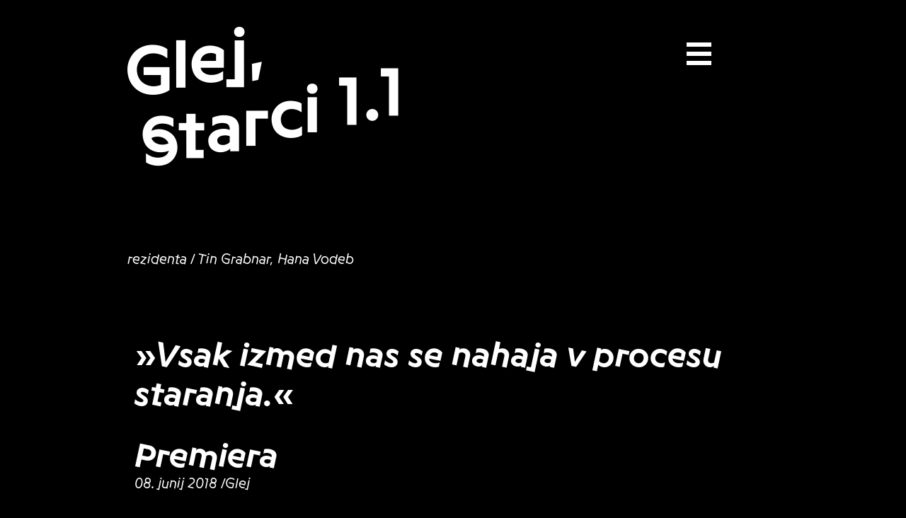

--- FILE ---
content_type: text/html; charset=utf-8
request_url: https://www.glej.si/starci?utm_medium=email&utm_source=newsletter_97&utm_campaign=brez-zadeve
body_size: 12240
content:

<!DOCTYPE html>

<html lang="sl" xmlns:og="http://ogp.me/ns#" >
<head>
    <meta charset="utf-8">
    <meta content="IE=edge" http-equiv="X-UA-Compatible">
    <meta content="width=device-width,initial-scale=1" name="viewport">
    <meta content="rezidenta / Tin Grabnar, Hana Vodeb" name="description">
    <meta content="" name="keywords">
    <meta property="og:url" content="https://www.glej.si/starci?utm_medium=email&amp;utm_source=newsletter_97&amp;utm_campaign=brez-zadeve" />
    <meta property="og:type" content="article" />
    <meta property="og:title" content="Starci 1.1" />
    <meta property="og:description" content="rezidenta / Tin Grabnar, Hana Vodeb" />
    <meta name="twitter:title" content="Starci 1.1">
    <meta name="twitter:description" content="rezidenta / Tin Grabnar, Hana Vodeb">
    <meta name="twitter:card" content="summary">
    <meta name="twitter:url" content="https://www.glej.si/starci?utm_medium=email&amp;utm_source=newsletter_97&amp;utm_campaign=brez-zadeve">
    <meta name="twitter:site" content="@gledalisceglej">
    <meta name="twitter:creator" content="@gledalisceglej">
        <meta property="og:image" />
        <meta property="og:image:width" />
        <meta property="og:image:height" />
        <meta name="twitter:image">
        <meta name="twitter:image:width" />
        <meta name="twitter:image:height" />        
    <title>Glej, Gledališče - Starci 1.1</title>
	<style type="text/css">
	.email-signup .has-error .help-block { display: block; background-color: #6B0505; color: white; margin-top: 0; padding: 5px; -moz-animation: all 1s ease; -o-animation: all 1s ease; -webkit-animation: all 1s ease; animation: all 1s ease; }
	.email-signup .has-error .form-control { border-color: #6B0505; }
	.predstava-comment { margin: 0 0 24px; }
	.predstava-comment p { display: inline; }
	.menu-title a, .menu-title:hover a, .menu-title:active a  { text-decoration:none; }
	body figure a.thumbnail { margin-bottom: 0;}
	body figure figcaption { margin-top: 0; }
	img[src$=".svg"] {
		height: 100%; 
	}
	</style>
     
    <link href="/Contents/css/bootstrap.min.css" rel="stylesheet">
    <link href="/Contents/css/fresco.css" rel="stylesheet">
	<style type="text/css">
	.predstava-comment { margin: 0 0 24px; }
	.predstava-comment p { display:inline; }
	</style>
    <script>(function(w,d,s,l,i){w[l]=w[l]||[];w[l].push({'gtm.start':new Date().getTime(),event:'gtm.js'});var f=d.getElementsByTagName(s)[0],j=d.createElement(s),dl=l!='dataLayer'?'&l='+l:'';j.async=true;j.src='https://www.googletagmanager.com/gtm.js?id='+i+dl;f.parentNode.insertBefore(j,f);})(window,document,'script','dataLayer','GTM-54MDLL');</script>
    <!--[if lt IE 9]><script src="/Contents/js/html5shiv.min.js"></script><script src="/Contents/js/respond.min.js></script><![endif]-->
    <link href="/Contents/ico/apple-touch-icon.png" rel="apple-touch-icon">
    <link href="/Contents/ico/favicon.ico" rel="icon">
    
</head>
<body>
    <noscript><iframe src="https://www.googletagmanager.com/ns.html?id=GTM-54MDLL" height="0" width="0" style="display:none;visibility:hidden"></iframe></noscript>
    
<div class="sidebar" off-canvas="sidebar right push" data-element="MainMenu">
    <div class="side-panel blue">
        <a href="javascript:void(0)" class="nav-close toggle-sidebar"><img src="/Contents/img/nav-close.svg" alt="Zapri" title="Zapri" class="nav-img"></a>
            <ul>
                <li>
                    <a href="/" title="Domov">Domov</a>
                </li>
            </ul>
        <ul data-parentid="0" class="menu-active" data-element="menu-list">
                <li title="Koledar">
                    <a href="/koledar/" >
                        Koledar
                    </a>
                </li>
                <li class="current" title="Predstave">
                    <a href="/predstave/" data-action="open-child" data-key="1055">
                        Predstave
                            <img src="/Contents/img/nav-arrow.svg" alt="Predstave" title="Predstave">
                    </a>
                </li>
                <li title="Programi">
                    <a href="/programi/" data-action="open-child" data-key="1056">
                        Programi
                            <img src="/Contents/img/nav-arrow.svg" alt="Programi" title="Programi">
                    </a>
                </li>
                <li title="O Gleju">
                    <a href="/o-gleju/" data-action="open-child" data-key="1057">
                        O Gleju
                            <img src="/Contents/img/nav-arrow.svg" alt="O Gleju" title="O Gleju">
                    </a>
                </li>
                <li title="Glej, list">
                    <a href="/glej-list/" >
                        Glej, list
                    </a>
                </li>
                <li title="English">
                    <a href="/en/seniors" >
                        English
                    </a>
                </li>
        </ul>

                <ul data-parentid="1055" data-element="menu-list">
                    <li class="menu-title"><a>Predstave:</a></li>
                        <li title="Glejeve">
                            <a href="/predstave/glej">Glejeve</a>
                        </li>
                        <li title="Gostujoče">
                            <a href="/predstave/gostujoce">Gostujoče</a>
                        </li>
                        <li title="Rezident">
                            <a href="/predstave/rezident">Rezident</a>
                        </li>
                        <li title="Miniaturke">
                            <a href="/predstave/miniaturke">Miniaturke</a>
                        </li>
                        <li title="Generacija generaciji">
                            <a href="/predstave/g2g">Generacija generaciji</a>
                        </li>
                        <li title="ŠtudenTeater">
                            <a href="/predstave/studenteater">ŠtudenTeater</a>
                        </li>
                        <li title="Znanja">
                            <a href="/predstave/znanja">Znanja</a>
                        </li>
                    <li><a href="javascript:void(0)" title="O Gleju" class="back" data-element="back-button" data-parentid="0">Nazaj <img src="/Contents/img/nav-arrow-bck.svg" alt="Nazaj" title="Nazaj"></a></li>
                </ul>
                <ul data-parentid="1056" data-element="menu-list">
                    <li class="menu-title"><a>Programi:</a></li>
                        <li title="TRIGGER">
                            <a href="/programi/trigger/">TRIGGER</a>
                        </li>
                        <li title="Soteska">
                            <a href="/programi/soteska/">Soteska</a>
                        </li>
                        <li title="Generacija generaciji">
                            <a href="/programi/g2g/">Generacija generaciji</a>
                        </li>
                        <li title="ŠtudenTeater">
                            <a href="/programi/studenteater/">ŠtudenTeater</a>
                        </li>
                        <li title="Tovariški abonma">
                            <a href="/programi/tovariški-abonma/">Tovariški abonma</a>
                        </li>
                        <li title="GLEN">
                            <a href="/programi/glen/">GLEN</a>
                        </li>
                        <li title="Boundary Crossing">
                            <a href="/programi/boundary-crossing/">Boundary Crossing</a>
                        </li>
                        <li title="Futurizmi">
                            <a href="/programi/futurizmi/">Futurizmi</a>
                        </li>
                        <li title="Neskončna sedanjost, festival performansa">
                            <a href="/programi/neskončna-sedanjost-festival-performansa/">Neskončna sedanjost, festival performansa</a>
                        </li>
                        <li title="SHOW OFF">
                            <a href="/programi/show-off/">SHOW OFF</a>
                        </li>
                        <li title="Skupnost in odpornost">
                            <a href="/programi/skupnost-in-odpornost/">Skupnost in odpornost</a>
                        </li>
                        <li title="Crossing Border +">
                            <a href="/programi/crossing-border-plus/">Crossing Border +</a>
                        </li>
                        <li title="Kreativni laboratorij / gradnja novega">
                            <a href="/programi/kreativni-laboratorij-gradnja-novega/">Kreativni laboratorij / gradnja novega</a>
                        </li>
                        <li title="Pretekli programi in projekti">
                            <a href="/programi/pretekli-programi-in-projekti/">Pretekli programi in projekti</a>
                        </li>
                        <li title="50 let">
                            <a href="/programi/50-let/">50 let</a>
                        </li>
                        <li title="RESISTANCE! - Youth Festival of Modern European History">
                            <a href="/programi/resistance-youth-festival-of-modern-european-history/">RESISTANCE! - Youth Festival of Modern European History</a>
                        </li>
                        <li title="Future = NOW! A Youth Manifesto">
                            <a href="/programi/future-now-a-youth-manifesto/">Future = NOW! A Youth Manifesto</a>
                        </li>
                        <li title="Rezident">
                            <a href="/programi/rezident/">Rezident</a>
                        </li>
                        <li title="Miniaturke">
                            <a href="/programi/miniaturke/">Miniaturke</a>
                        </li>
                        <li title="PARL">
                            <a href="/programi/parl/">PARL</a>
                        </li>
                        <li title="Odri brez meja">
                            <a href="/programi/odri-brez-meja/">Odri brez meja</a>
                        </li>
                        <li title="#odprtioder">
                            <a href="/programi/odprtioder/">#odprtioder</a>
                        </li>
                        <li title="Crushing Borders">
                            <a href="/programi/crushing-borders/">Crushing Borders</a>
                        </li>
                        <li title="Future Telling">
                            <a href="/programi/future-telling/">Future Telling</a>
                        </li>
                        <li title="Anketa o vplivu COVID-19">
                            <a href="/programi/anketa-o-vplivu-covid-19/">Anketa o vplivu COVID-19</a>
                        </li>
                    <li><a href="javascript:void(0)" title="O Gleju" class="back" data-element="back-button" data-parentid="0">Nazaj <img src="/Contents/img/nav-arrow-bck.svg" alt="Nazaj" title="Nazaj"></a></li>
                </ul>
                <ul data-parentid="1057" data-element="menu-list">
                    <li class="menu-title"><a>O Gleju:</a></li>
                        <li title="Kdo?">
                            <a href="/o-gleju/kdo/">Kdo?</a>
                        </li>
                        <li title="Kako do nas?">
                            <a href="/o-gleju/kako-do-nas/">Kako do nas?</a>
                        </li>
                        <li title="Vstopnice">
                            <a href="/o-gleju/vstopnice/">Vstopnice</a>
                        </li>
                        <li title="Sodeluj!">
                            <a href="/o-gleju/sodeluj/">Sodeluj!</a>
                        </li>
                        <li title="Dvorana">
                            <a href="/o-gleju/dvorana/">Dvorana</a>
                        </li>
                        <li title="Podpirajo nas">
                            <a href="/o-gleju/podpirajo-nas/">Podpirajo nas</a>
                        </li>
                        <li title="Nova žarišča">
                            <a href="/o-gleju/nova-žarišča/">Nova žarišča</a>
                        </li>
                    <li><a href="javascript:void(0)" title="O Gleju" class="back" data-element="back-button" data-parentid="0">Nazaj <img src="/Contents/img/nav-arrow-bck.svg" alt="Nazaj" title="Nazaj"></a></li>
                </ul>

    </div>
</div>


    <div canvas="container">
        <main>
            <div class="container">
            <div class="row">
                <div class="col-sm-8">
                    <h1>
                        <a href="/" title="Glej, Gledališče">
                            Glej,<br>
                            Starci 1.1
                        </a>
                    </h1>
                </div>
                <div class="col-sm-offset-1 col-sm-3 navigation">
                    <a href="javascript:void(0)" class="nav-link toggle-sidebar"><img src="/Contents/img/nav-open.svg" alt="Navigacija" title="Navigacija" class="nav-img open"></a>
                </div>
            </div>
        </div>
            


    <div class="umb-grid">
                <div class="grid-section">
    <div >
        <div class='container'>
        <div class="row clearfix">
            <div class="col-md-12 column">
                <div >
                                


    <p>
        rezidenta / Tin Grabnar, Hana Vodeb
    </p>




    <div class="umb-grid">
                <div class="grid-section">
    <div >
        <div class='container'>
        <div class="row clearfix">
            <div class="col-md-12 column">
                <div >
                                
<h2 class="Body">»Vsak izmed nas se nahaja v procesu staranja.«</h2>


                                
    <div class="list">
        <div class="row">
            <div class="col-sm-8">
                    <h2>Premiera</h2>
    <div class="predstava-comment">
08. junij 2018 /Glej

        <br />

    </div>


            </div>
            <div class="col-sm-4">
            </div>
        </div>
    </div>



                                

    <h2>Galerija</h2>
        <figure >
            <a href="/media/1943/sstarci1.jpg?anchor=center&amp;mode=crop&amp;width=1024&amp;rnd=131727112220000000" class="thumbnail fresco" data-fresco-group-options="thumbnails: 'horizontal', ui: 'outside'" data-fresco-caption="&copy; Hana Vodeb &lt;a href=&quot;/media/1943/sstarci1.jpg&quot;download=&quot;download&quot; target=&qout;_blank&qout;&gt;Prenesi izvirnik&lt;/a&gt;" data-fresco-group="418dfffa53c348d0b98e49aa1840ff80">
                <img src="/media/1943/sstarci1.jpg?anchor=center&amp;mode=crop&amp;width=1024&amp;rnd=131727112220000000" alt="Sstarci1.jpg" title="Sstarci1.jpg" class="img-responsive">

            </a>

                <figcaption>
                    <small>&copy; Hana Vodeb</small>
                </figcaption>
        </figure>
        <figure  style="display:none">
            <a href="/media/1945/starci_vaje_56barbara_pocek.jpg?anchor=center&amp;mode=crop&amp;width=1024&amp;rnd=131727111740000000" class="thumbnail fresco" data-fresco-group-options="thumbnails: 'horizontal', ui: 'outside'" data-fresco-caption="&copy; Barbara Poček &lt;a href=&quot;/media/1945/starci_vaje_56barbara_pocek.jpg&quot;download=&quot;download&quot; target=&qout;_blank&qout;&gt;Prenesi izvirnik&lt;/a&gt;" data-fresco-group="418dfffa53c348d0b98e49aa1840ff80">
                <img src="/media/1945/starci_vaje_56barbara_pocek.jpg?anchor=center&amp;mode=crop&amp;width=1024&amp;rnd=131727111740000000" alt="Starci_Vaje_5.6.Barbara_Pocek.jpg" title="Starci_Vaje_5.6.Barbara_Pocek.jpg" class="img-responsive">

            </a>

                <figcaption>
                    <small>&copy; Barbara Poček</small>
                </figcaption>
        </figure>
        <figure  style="display:none">
            <a href="/media/1946/starci_vaje_56barbara_pocek-2.jpg?anchor=center&amp;mode=crop&amp;width=1024&amp;rnd=131727111740000000" class="thumbnail fresco" data-fresco-group-options="thumbnails: 'horizontal', ui: 'outside'" data-fresco-caption="&copy; Barbara Poček &lt;a href=&quot;/media/1946/starci_vaje_56barbara_pocek-2.jpg&quot;download=&quot;download&quot; target=&qout;_blank&qout;&gt;Prenesi izvirnik&lt;/a&gt;" data-fresco-group="418dfffa53c348d0b98e49aa1840ff80">
                <img src="/media/1946/starci_vaje_56barbara_pocek-2.jpg?anchor=center&amp;mode=crop&amp;width=1024&amp;rnd=131727111740000000" alt="Starci_Vaje_5.6.Barbara_Pocek-2.jpg" title="Starci_Vaje_5.6.Barbara_Pocek-2.jpg" class="img-responsive">

            </a>

                <figcaption>
                    <small>&copy; Barbara Poček</small>
                </figcaption>
        </figure>
        <figure  style="display:none">
            <a href="/media/1947/starci_vaje_56barbara_pocek-3.jpg?anchor=center&amp;mode=crop&amp;width=1024&amp;rnd=131727111740000000" class="thumbnail fresco" data-fresco-group-options="thumbnails: 'horizontal', ui: 'outside'" data-fresco-caption="&copy; Barbara Poček &lt;a href=&quot;/media/1947/starci_vaje_56barbara_pocek-3.jpg&quot;download=&quot;download&quot; target=&qout;_blank&qout;&gt;Prenesi izvirnik&lt;/a&gt;" data-fresco-group="418dfffa53c348d0b98e49aa1840ff80">
                <img src="/media/1947/starci_vaje_56barbara_pocek-3.jpg?anchor=center&amp;mode=crop&amp;width=1024&amp;rnd=131727111740000000" alt="Starci_Vaje_5.6.Barbara_Pocek-3.jpg" title="Starci_Vaje_5.6.Barbara_Pocek-3.jpg" class="img-responsive">

            </a>

                <figcaption>
                    <small>&copy; Barbara Poček</small>
                </figcaption>
        </figure>
        <figure  style="display:none">
            <a href="/media/1948/starci_vaje_56barbara_pocek-4.jpg?anchor=center&amp;mode=crop&amp;width=1024&amp;rnd=131727111750000000" class="thumbnail fresco" data-fresco-group-options="thumbnails: 'horizontal', ui: 'outside'" data-fresco-caption="&copy; Barbara Poček &lt;a href=&quot;/media/1948/starci_vaje_56barbara_pocek-4.jpg&quot;download=&quot;download&quot; target=&qout;_blank&qout;&gt;Prenesi izvirnik&lt;/a&gt;" data-fresco-group="418dfffa53c348d0b98e49aa1840ff80">
                <img src="/media/1948/starci_vaje_56barbara_pocek-4.jpg?anchor=center&amp;mode=crop&amp;width=1024&amp;rnd=131727111750000000" alt="Starci_Vaje_5.6.Barbara_Pocek-4.jpg" title="Starci_Vaje_5.6.Barbara_Pocek-4.jpg" class="img-responsive">

            </a>

                <figcaption>
                    <small>&copy; Barbara Poček</small>
                </figcaption>
        </figure>
        <figure  style="display:none">
            <a href="/media/1949/starci_vaje_56barbara_pocek-5.jpg?anchor=center&amp;mode=crop&amp;width=1024&amp;rnd=131727111750000000" class="thumbnail fresco" data-fresco-group-options="thumbnails: 'horizontal', ui: 'outside'" data-fresco-caption="&copy; Barbara Poček &lt;a href=&quot;/media/1949/starci_vaje_56barbara_pocek-5.jpg&quot;download=&quot;download&quot; target=&qout;_blank&qout;&gt;Prenesi izvirnik&lt;/a&gt;" data-fresco-group="418dfffa53c348d0b98e49aa1840ff80">
                <img src="/media/1949/starci_vaje_56barbara_pocek-5.jpg?anchor=center&amp;mode=crop&amp;width=1024&amp;rnd=131727111750000000" alt="Starci_Vaje_5.6.Barbara_Pocek-5.jpg" title="Starci_Vaje_5.6.Barbara_Pocek-5.jpg" class="img-responsive">

            </a>

                <figcaption>
                    <small>&copy; Barbara Poček</small>
                </figcaption>
        </figure>
        <figure  style="display:none">
            <a href="/media/1950/starci_vaje_56barbara_pocek-6.jpg?anchor=center&amp;mode=crop&amp;width=1024&amp;rnd=131727111750000000" class="thumbnail fresco" data-fresco-group-options="thumbnails: 'horizontal', ui: 'outside'" data-fresco-caption="&copy; Barbara Poček &lt;a href=&quot;/media/1950/starci_vaje_56barbara_pocek-6.jpg&quot;download=&quot;download&quot; target=&qout;_blank&qout;&gt;Prenesi izvirnik&lt;/a&gt;" data-fresco-group="418dfffa53c348d0b98e49aa1840ff80">
                <img src="/media/1950/starci_vaje_56barbara_pocek-6.jpg?anchor=center&amp;mode=crop&amp;width=1024&amp;rnd=131727111750000000" alt="Starci_Vaje_5.6.Barbara_Pocek-6.jpg" title="Starci_Vaje_5.6.Barbara_Pocek-6.jpg" class="img-responsive">

            </a>

                <figcaption>
                    <small>&copy; Barbara Poček</small>
                </figcaption>
        </figure>
        <figure  style="display:none">
            <a href="/media/1951/starci_vaje_56barbara_pocek-7.jpg?anchor=center&amp;mode=crop&amp;width=1024&amp;rnd=131727111750000000" class="thumbnail fresco" data-fresco-group-options="thumbnails: 'horizontal', ui: 'outside'" data-fresco-caption="&copy; Barbara Poček &lt;a href=&quot;/media/1951/starci_vaje_56barbara_pocek-7.jpg&quot;download=&quot;download&quot; target=&qout;_blank&qout;&gt;Prenesi izvirnik&lt;/a&gt;" data-fresco-group="418dfffa53c348d0b98e49aa1840ff80">
                <img src="/media/1951/starci_vaje_56barbara_pocek-7.jpg?anchor=center&amp;mode=crop&amp;width=1024&amp;rnd=131727111750000000" alt="Starci_Vaje_5.6.Barbara_Pocek-7.jpg" title="Starci_Vaje_5.6.Barbara_Pocek-7.jpg" class="img-responsive">

            </a>

                <figcaption>
                    <small>&copy; Barbara Poček</small>
                </figcaption>
        </figure>
        <figure  style="display:none">
            <a href="/media/1952/starci_vaje_56barbara_pocek-8.jpg?anchor=center&amp;mode=crop&amp;width=1024&amp;rnd=131727111760000000" class="thumbnail fresco" data-fresco-group-options="thumbnails: 'horizontal', ui: 'outside'" data-fresco-caption="&copy; Barbara Poček &lt;a href=&quot;/media/1952/starci_vaje_56barbara_pocek-8.jpg&quot;download=&quot;download&quot; target=&qout;_blank&qout;&gt;Prenesi izvirnik&lt;/a&gt;" data-fresco-group="418dfffa53c348d0b98e49aa1840ff80">
                <img src="/media/1952/starci_vaje_56barbara_pocek-8.jpg?anchor=center&amp;mode=crop&amp;width=1024&amp;rnd=131727111760000000" alt="Starci_Vaje_5.6.Barbara_Pocek-8.jpg" title="Starci_Vaje_5.6.Barbara_Pocek-8.jpg" class="img-responsive">

            </a>

                <figcaption>
                    <small>&copy; Barbara Poček</small>
                </figcaption>
        </figure>
        <figure  style="display:none">
            <a href="/media/1953/starci_vaje_56barbara_pocek-9.jpg?anchor=center&amp;mode=crop&amp;width=1024&amp;rnd=131727111970000000" class="thumbnail fresco" data-fresco-group-options="thumbnails: 'horizontal', ui: 'outside'" data-fresco-caption="&copy; Barbara Poček &lt;a href=&quot;/media/1953/starci_vaje_56barbara_pocek-9.jpg&quot;download=&quot;download&quot; target=&qout;_blank&qout;&gt;Prenesi izvirnik&lt;/a&gt;" data-fresco-group="418dfffa53c348d0b98e49aa1840ff80">
                <img src="/media/1953/starci_vaje_56barbara_pocek-9.jpg?anchor=center&amp;mode=crop&amp;width=1024&amp;rnd=131727111970000000" alt="Starci_Vaje_5.6.Barbara_Pocek-9.jpg" title="Starci_Vaje_5.6.Barbara_Pocek-9.jpg" class="img-responsive">

            </a>

                <figcaption>
                    <small>&copy; Barbara Poček</small>
                </figcaption>
        </figure>
        <figure  style="display:none">
            <a href="/media/1954/starci_vaje_56barbara_pocek-10.jpg?anchor=center&amp;mode=crop&amp;width=1024&amp;rnd=131727111760000000" class="thumbnail fresco" data-fresco-group-options="thumbnails: 'horizontal', ui: 'outside'" data-fresco-caption="&copy; Barbara Poček &lt;a href=&quot;/media/1954/starci_vaje_56barbara_pocek-10.jpg&quot;download=&quot;download&quot; target=&qout;_blank&qout;&gt;Prenesi izvirnik&lt;/a&gt;" data-fresco-group="418dfffa53c348d0b98e49aa1840ff80">
                <img src="/media/1954/starci_vaje_56barbara_pocek-10.jpg?anchor=center&amp;mode=crop&amp;width=1024&amp;rnd=131727111760000000" alt="Starci_Vaje_5.6.Barbara_Pocek-10.jpg" title="Starci_Vaje_5.6.Barbara_Pocek-10.jpg" class="img-responsive">

            </a>

                <figcaption>
                    <small>&copy; Barbara Poček</small>
                </figcaption>
        </figure>
        <figure  style="display:none">
            <a href="/media/1955/starci_vaje_56barbara_pocek-11.jpg?anchor=center&amp;mode=crop&amp;width=1024&amp;rnd=131727111760000000" class="thumbnail fresco" data-fresco-group-options="thumbnails: 'horizontal', ui: 'outside'" data-fresco-caption="&copy; Barbara Poček &lt;a href=&quot;/media/1955/starci_vaje_56barbara_pocek-11.jpg&quot;download=&quot;download&quot; target=&qout;_blank&qout;&gt;Prenesi izvirnik&lt;/a&gt;" data-fresco-group="418dfffa53c348d0b98e49aa1840ff80">
                <img src="/media/1955/starci_vaje_56barbara_pocek-11.jpg?anchor=center&amp;mode=crop&amp;width=1024&amp;rnd=131727111760000000" alt="Starci_Vaje_5.6.Barbara_Pocek-11.jpg" title="Starci_Vaje_5.6.Barbara_Pocek-11.jpg" class="img-responsive">

            </a>

                <figcaption>
                    <small>&copy; Barbara Poček</small>
                </figcaption>
        </figure>
        <figure  style="display:none">
            <a href="/media/1956/starci_vaje_56barbara_pocek-12.jpg?anchor=center&amp;mode=crop&amp;width=1024&amp;rnd=131727111770000000" class="thumbnail fresco" data-fresco-group-options="thumbnails: 'horizontal', ui: 'outside'" data-fresco-caption="&copy; Barbara Poček &lt;a href=&quot;/media/1956/starci_vaje_56barbara_pocek-12.jpg&quot;download=&quot;download&quot; target=&qout;_blank&qout;&gt;Prenesi izvirnik&lt;/a&gt;" data-fresco-group="418dfffa53c348d0b98e49aa1840ff80">
                <img src="/media/1956/starci_vaje_56barbara_pocek-12.jpg?anchor=center&amp;mode=crop&amp;width=1024&amp;rnd=131727111770000000" alt="Starci_Vaje_5.6.Barbara_Pocek-12.jpg" title="Starci_Vaje_5.6.Barbara_Pocek-12.jpg" class="img-responsive">

            </a>

                <figcaption>
                    <small>&copy; Barbara Poček</small>
                </figcaption>
        </figure>
        <figure  style="display:none">
            <a href="/media/1957/starci_vaje_56barbara_pocek-13.jpg?anchor=center&amp;mode=crop&amp;width=1024&amp;rnd=131727111770000000" class="thumbnail fresco" data-fresco-group-options="thumbnails: 'horizontal', ui: 'outside'" data-fresco-caption="&copy; Barbara Poček &lt;a href=&quot;/media/1957/starci_vaje_56barbara_pocek-13.jpg&quot;download=&quot;download&quot; target=&qout;_blank&qout;&gt;Prenesi izvirnik&lt;/a&gt;" data-fresco-group="418dfffa53c348d0b98e49aa1840ff80">
                <img src="/media/1957/starci_vaje_56barbara_pocek-13.jpg?anchor=center&amp;mode=crop&amp;width=1024&amp;rnd=131727111770000000" alt="Starci_Vaje_5.6.Barbara_Pocek-13.jpg" title="Starci_Vaje_5.6.Barbara_Pocek-13.jpg" class="img-responsive">

            </a>

                <figcaption>
                    <small>&copy; Barbara Poček</small>
                </figcaption>
        </figure>
        <figure  style="display:none">
            <a href="/media/1958/starci_vaje_56barbara_pocek-14.jpg?anchor=center&amp;mode=crop&amp;width=1024&amp;rnd=131727111770000000" class="thumbnail fresco" data-fresco-group-options="thumbnails: 'horizontal', ui: 'outside'" data-fresco-caption="&copy; Barbara Poček &lt;a href=&quot;/media/1958/starci_vaje_56barbara_pocek-14.jpg&quot;download=&quot;download&quot; target=&qout;_blank&qout;&gt;Prenesi izvirnik&lt;/a&gt;" data-fresco-group="418dfffa53c348d0b98e49aa1840ff80">
                <img src="/media/1958/starci_vaje_56barbara_pocek-14.jpg?anchor=center&amp;mode=crop&amp;width=1024&amp;rnd=131727111770000000" alt="Starci_Vaje_5.6.Barbara_Pocek-14.jpg" title="Starci_Vaje_5.6.Barbara_Pocek-14.jpg" class="img-responsive">

            </a>

                <figcaption>
                    <small>&copy; Barbara Poček</small>
                </figcaption>
        </figure>
        <figure  style="display:none">
            <a href="/media/1959/starci_vaje_56barbara_pocek-15.jpg?anchor=center&amp;mode=crop&amp;width=1024&amp;rnd=131727111780000000" class="thumbnail fresco" data-fresco-group-options="thumbnails: 'horizontal', ui: 'outside'" data-fresco-caption="&copy; Barbara Poček &lt;a href=&quot;/media/1959/starci_vaje_56barbara_pocek-15.jpg&quot;download=&quot;download&quot; target=&qout;_blank&qout;&gt;Prenesi izvirnik&lt;/a&gt;" data-fresco-group="418dfffa53c348d0b98e49aa1840ff80">
                <img src="/media/1959/starci_vaje_56barbara_pocek-15.jpg?anchor=center&amp;mode=crop&amp;width=1024&amp;rnd=131727111780000000" alt="Starci_Vaje_5.6.Barbara_Pocek-15.jpg" title="Starci_Vaje_5.6.Barbara_Pocek-15.jpg" class="img-responsive">

            </a>

                <figcaption>
                    <small>&copy; Barbara Poček</small>
                </figcaption>
        </figure>
        <figure  style="display:none">
            <a href="/media/1960/starci_vaje_56barbara_pocek-16.jpg?anchor=center&amp;mode=crop&amp;width=1024&amp;rnd=131727111780000000" class="thumbnail fresco" data-fresco-group-options="thumbnails: 'horizontal', ui: 'outside'" data-fresco-caption="&copy; Barbara Poček &lt;a href=&quot;/media/1960/starci_vaje_56barbara_pocek-16.jpg&quot;download=&quot;download&quot; target=&qout;_blank&qout;&gt;Prenesi izvirnik&lt;/a&gt;" data-fresco-group="418dfffa53c348d0b98e49aa1840ff80">
                <img src="/media/1960/starci_vaje_56barbara_pocek-16.jpg?anchor=center&amp;mode=crop&amp;width=1024&amp;rnd=131727111780000000" alt="Starci_Vaje_5.6.Barbara_Pocek-16.jpg" title="Starci_Vaje_5.6.Barbara_Pocek-16.jpg" class="img-responsive">

            </a>

                <figcaption>
                    <small>&copy; Barbara Poček</small>
                </figcaption>
        </figure>
        <figure  style="display:none">
            <a href="/media/1961/starci_vaje_56barbara_pocek-17.jpg?anchor=center&amp;mode=crop&amp;width=1024&amp;rnd=131727111780000000" class="thumbnail fresco" data-fresco-group-options="thumbnails: 'horizontal', ui: 'outside'" data-fresco-caption="&copy; Barbara Poček &lt;a href=&quot;/media/1961/starci_vaje_56barbara_pocek-17.jpg&quot;download=&quot;download&quot; target=&qout;_blank&qout;&gt;Prenesi izvirnik&lt;/a&gt;" data-fresco-group="418dfffa53c348d0b98e49aa1840ff80">
                <img src="/media/1961/starci_vaje_56barbara_pocek-17.jpg?anchor=center&amp;mode=crop&amp;width=1024&amp;rnd=131727111780000000" alt="Starci_Vaje_5.6.Barbara_Pocek-17.jpg" title="Starci_Vaje_5.6.Barbara_Pocek-17.jpg" class="img-responsive">

            </a>

                <figcaption>
                    <small>&copy; Barbara Poček</small>
                </figcaption>
        </figure>
        <figure  style="display:none">
            <a href="/media/1962/starci_vaje_56barbara_pocek-18.jpg?anchor=center&amp;mode=crop&amp;width=1024&amp;rnd=131727111780000000" class="thumbnail fresco" data-fresco-group-options="thumbnails: 'horizontal', ui: 'outside'" data-fresco-caption="&copy; Barbara Poček &lt;a href=&quot;/media/1962/starci_vaje_56barbara_pocek-18.jpg&quot;download=&quot;download&quot; target=&qout;_blank&qout;&gt;Prenesi izvirnik&lt;/a&gt;" data-fresco-group="418dfffa53c348d0b98e49aa1840ff80">
                <img src="/media/1962/starci_vaje_56barbara_pocek-18.jpg?anchor=center&amp;mode=crop&amp;width=1024&amp;rnd=131727111780000000" alt="Starci_Vaje_5.6.Barbara_Pocek-18.jpg" title="Starci_Vaje_5.6.Barbara_Pocek-18.jpg" class="img-responsive">

            </a>

                <figcaption>
                    <small>&copy; Barbara Poček</small>
                </figcaption>
        </figure>



                                
<h2>O predstavi</h2>
<p><span style="font-weight: 400;">Prva premiera projekta Glejevih letošnjih rezidentov Tina Grabnarja in Hane Vodeb. </span></p>
<p><span style="font-weight: 400;">Avtorja se srečujeta s starostniki najrazličnejših ozadij. Z odpiranjem spominov, pripovedovanjem zgodb in povezovanjem ter s pomočjo filmskih posnetkov in s postopki dokumentarnega gledališča nastaja skupnost Starcev. Srečujejo se z izzivi modularno zastavljenih uprizoritvenih dogodkov, ki so vedno drugačni. V ospredju so odnos do staranja in starosti, spominjanje in edinstvenost osebnih zgodb.</span></p>


                                
<h2>Kolofon</h2>
<p><span>Rezidenta: Hana Vodeb, Tin Grabnar<br /> Dramaturgija: Brina Klampfer, Alja Lobnik (Starci 1.1), Nina Šorak (Starci 1.1)<br /> Scenografija: Nina Rojc<br /> Kostumografija: Sara Smrajc Žnidarčič (Starci 1.2)<br /> Oblikovanje luči: Grega Mohorčič, Tin Grabnar<br /></span></p>
<p><span>Starci, avtorji besedil:<br /> Irena Butoln<br /> Jožica Hribar<br /> Majda Lekše<br /> Stanka Škodič<br /> Vanja Matijevec<br /> Vesna Škreblin<br /> Jože Drabik (Starci 1.2)<br /> Božidar Škof (Starci 1.1)</span></p>
<p><span>Gostje:<br /> </span>Iris Bošnjak, Lana Fantur Mijić, Taj Muhamedagic, Christopher Dornik, Jaša Gončin, Nika Flisar, Apolonija Zakrajšek, Sven Bec, Mala Verbič Šalamon, Klara Prem Cerar, Alina Boehm Paškulin, Zala Renčelj, Jan Luštek, Zoja Jovanović, Lucija Olja Bulc, Sara Knez, Franja Razinger</p>
<p><span>Mentorji:<br /><span>prof. mag. Tomislav Janežič</span><br /><span>doc. Janez Janša</span><br /><span>prof. mag. Jasna Vastl</span><br /><span>red. prof. Janja Korun</span><br /><span>asist. mag. Tina Kolenik</span></span></p>
<p><span>Fotografija: Željko Stevanić, Barbara Poček, Hana Vodeb</span></p>
<p><span>Izvršna producentka: Barbara Poček<br /> Produkcija: Gledališče Glej<br /> Koprodukcija: Akademija za gledališče, radio, film in televizijo, Univerza v Ljubljani</span></p>
<p><span>Zahvale:</span><br /><span>Adriana (Mesec Maj)</span><br /><span>Tanja Roženberger (Slovenski etnografski muzej)</span><br /><span>G.Krapež (Strupijeva hiša Celje)</span><br /><span>Tadej Kozovinc Tedi (lokal Cuba Libre Celje)</span><br /><span>Poročne pravljice Celje</span><br /><span>Robert Hostnik (ZPO Celje)</span><br /><span>Janko Požežnik (Gasilska postaja Dečkova ul. Celje)</span><br /><span>Fotokopirnica Tomi Celje</span><br /><span>Zlata jama Celje</span><br /><span>Albin Mrak (Društvo Trebuša)</span><br /><span>Domačija pri Lenart, Dolina 17</span><br /><span>Aleš Zorec</span><br /><span>Maja Antončič</span><br /><span>Mohor Hudej</span><br /><span>Nuša Ofentavšek</span><br /><span>družina Matijevec</span><br /><span>Legat Dent</span><br /><span>Družina Matijevec Jerman</span><br /><span>Maja Bjelica</span><br /><span>Združenje Muzofil</span><br /><span>Alpeks</span><br /><span>Vanessa Benak Cvijanović z Maksom</span><br /><span>Kostja Matijevec Jerman</span><br /><span>Katarina Legat Blomstedt</span><br /><span>Vanja Slapar in Dramska Šola Satirikon</span><br /><span>Ana Duša</span><br /><span>Toby Kuhn</span><br /><span>Ana Krajnc</span><br /><span>Marta Gregorčič</span><br /><span>Mala Kline</span></p>
<p><span style="font-weight: 400;"> </span></p>


                                
<h2>Povezave</h2>
<p>Spletna stran projekta: <a href="http://starci.si" target="_blank">starci.si</a>.</p>
<p>Kaj je Glejev <a data-id="2296" href="/programi/rezident/" title="Rezident">rezidentski program</a>?</p>


                                
<h1>Arhiv projekta</h1>
<h2>Vabilo k sodelovanju</h2>
<p>Gledališče Glej vabi k sodelovanju pri projektu Starci posameznike in posameznice, starejše od 60 let iz Ljubljane in okolice.</p>
<p>Vabimo vas, da se nam pridružite k potovanju skozi spomine, k ustvarjanju filmskih zgodb in druženju.</p>
<p>Zanimajo nas vaše zgodbe!</p>
<p>V sodelovanju z umetniško ekipo bomo na film ujeli enega od vaših spominov ali občutij. Skupaj bomo posneli kratek film, navdihnjen z vašo pripovedjo. Pri tem nam bo pomembna medsebojna izmenjava, spoštovanje, druženje, pogovor in skupno delo.</p>
<p>Projekt bo potekal od marca in vse čez poletje, nato pa bomo jeseni filmske zgodbe zvrstili v neke vrste gledališko predstavo, kjer vas bomo povabili k predstavitvi vaše filmske epizode. Predvidoma bo predstava ponovitve in gostovanja doživela tudi v letu 2019.</p>
<p>Umetniška ekipa Gledališča Glej se bo najprej posvetila filmskemu ustvarjanju na nivoju posameznika, nato pa bomo ustvarjali kot kolektiv. V poletnih dneh bomo skupaj preživljali čas in preizkušali različne tehnike druženja in deljenja zgodb, od telovadbe do zabave, od deljenja spominov do petja, plesa… Vse ni vnaprej določeno, saj se želimo prilagajati tudi vašim željam in zmožnostim.</p>
<p>K sodelovanju se prijavite tako, da se nam z imenom, naslovom in kontaktno številko javite na Glej, Gregorčičeva 3, 1000 Ljubljana, <a href="mailto:info@glej.si" target="_blank">info@glej.si</a> ali 041/612-347.</p>
<p>Nato vas bomo povabili na pogovor, kjer se bomo dogovorili o vseh ostalih podrobnostih. Predhodne izkušnje s filmom ali gledališčem niso potrebne.</p>


                                
<h2>O projektu</h2>
<p>Avtorja projekta Starci, Tin Grabnar in Hana Vodeb, sta se odločila svoje rezidenčno leto v Gledališču Glej posvetiti zgodbam vsakdanjih ljudi v prepričanju, da se pod površjem vsakdana skriva tisoče dramatičnih, iskrenih in relevantnih spominov, pripetljajev in izpovedi.</p>
<p>Z avtorsko ekipo se bosta posvetila preslišani generaciji<span>, ki je danes vse bolj odrinjena na rob. Skozi vse leto bodo spoznavali starostnike iz resničnega življenjskega okolja. Prisluhnili bodo njihovim zgodbam in se metaforično sprehajali skozi široke arhive njihovih že skoraj pozabljenih spominov. Med starostniki je skrito bogato izročilo, ki mu danes nihče nima več časa prisluhniti. V času vsesplošnega poveličevanja mladosti si bomo na odrskih deskah vzeli čas in prisluhnili najstarejšim.</span></p>
<p>Vsak izmed nas se nahaja v procesu staranja. Iz trenutka v trenutek smo vse bližje zgubani koži, sivim lasem, ukrivljeni drži in tresočim se rokam. Mogoče nas ravno zato misel na starost straši. Straši nas misel, da bomo nekoč spremljali počasno usihanje svojega telesa. Avtorska ekipa bo s sodelujočimi starostniki spregovorila o procesu staranja in njihovem intimnem doživljanju tretjega življenjskega obdobja. Je res, da v naši družbi vlada odklonilen odnos do starosti? Smo okuženi s starizmom? Mogoče pa nas straši misel na trenutek, ko se bomo pred koncem svojega življenja ozrli nazaj in se vprašali: Kako smo živeli? Kaj bomo odnesli s seboj v grob? Ali še bolje… Kaj bomo pustili za seboj?</p>
<p>Sodelujoče bodo povabili, da izberejo enega izmed svojih spominov in ga nato skupaj poustvarili posebej za filmsko platno. Starostniki bodo tako dobili priložnost, da postanejo režiserji, scenaristi, snemalci in nastopajoči pri poustvarjanju lastnega spomina. Potovali bodo na lokacije, kjer so se njihovi spomini resnično zgodili. Iskali ljudi, ki jih že zdavnaj ni več. Ustvarili bodo prostore, ki so danes v ruševinah in tam odigrali že davno minule zgodbe. Na ta način bodo lahko vsaj za majhen trenutek ujeli kratkotrajnost spomina. S postopki dokumentarnega gledališča bodo na oder pripeljali krhkost osebnih zgodb, razprli varljivost možganskih celic in se soočili z minljivostjo življenja.</p>
<p>Nastale kratke filmske epizode bodo postale osrednji del predstave z naslovom <strong>Starci</strong>. Sodelujoči starostniki, ki bodo delili in v končni fazi tudi posneli svoje spomine, bodo imeli priložnost predstaviti in v živo opisati ozadje svojih življenjskih zgodb. Tako se bosta filmski in gledališki format spojila v kompleksno celoto, ter se medsebojno prepletala in dopolnjevala. Filmsko mišljenje bo prehajalo v gledališko in obratno. Vsekakor pa bo gledališki projekt na odru zaživel v nekonvencionalnem formatu, saj se sodelujoči ne bodo ukvarjali s klasičnimi postopki gledališke igre, temveč bodo na odru prisotni v vsej svoji resnično življenjski kvaliteti. Pri tem se vse zadrege, okornosti in napake, ki bi v klasičnem gledališču delovale kot pomanjkljivosti, spremenijo v čar neposredne, skorajda dokumentarno-realne prisotnosti nastopajočih.</p>
<p>V duhu dokumentarnega gledališča, ki realnost spaja z odrsko fikcijo, je avtorska ekipa rezidenčnega projekta v preteklem letu opravila obširno raziskavo na področju domov za ostarele. Skozi vse leto so v različnih slovenskih regijah organizirali pripovedovalske delavnice za starostnike. Skupaj s sodelujočimi so razmišljali o procesu staranja, stigmatizaciji, pomembnosti medsebojnega dialoga in že zdavnaj pozabljenih ustnih izročilih. Razpirali so lastne spomine in razglabljali o varljivosti naših misli. Rezultati so skupaj z dokumentarnimi fotografijami, ki so jih posneli kar sodelujoči sami, shranjeni na spletni strani gledališča Glej.</p>
<p>Gledališki oder je eno izmed zadnjih zatočišč, kjer se lahko vrtoglavi ritem našega vsakdanjika vsaj za trenutek umiri. Ponuja nam neprecenljivo priložnost, da spregovorimo o sicer zamolčanih temah. Tokrat bomo prisluhnili preslišani generaciji starostnikov.</p>


                </div>
            </div>        </div>
        </div>
    </div>
                </div>
    </div>



<div class="share">
    <p>
        Deli:<br>
        <a href="https://www.facebook.com/sharer/sharer.php?u=https%3a%2f%2fwww.glej.si%2fstarci%3futm_medium%3demail%26utm_source%3dnewsletter_97%26utm_campaign%3dbrez-zadeve" title="Facebook" class="fb-share" target="_blank">FB</a>
        / <a href="https://twitter.com/intent/tweet?text=https%3a%2f%2fwww.glej.si%2fstarci%3futm_medium%3demail%26utm_source%3dnewsletter_97%26utm_campaign%3dbrez-zadeve" title="Twitter" class="twitter-share" target="_blank">Twitter</a>
        / <a href="#permaLinkModal" data-toggle="modal" data-target="#permaLinkModal" title="Povezava" >Povezava</a>
    </p>
</div>



                </div>
            </div>        </div>
        </div>
    </div>
                </div>
    </div>




        </main>
        <footer>
    <div class="container small">
        <div class="row">
            <div class="col-sm-3">
                <p>
                    Gledališče Glej<br>
                    Gregorčičeva 3, 1000 Ljubljana<br>
                    <a href="tel:+38640656961" title="+386 040 656 961">+386 40 656 961</a><br>
                    <a href="mailto:info@glej.si" title="info@glej.si">info@glej.si</a>
                </p>
                <p>
                    Rezervacije:<br>
                    <a href="mailto:rezervacije@glej.si" title="rezervacije@glej.si">rezervacije@glej.si</a>
<p>Rezervirane vstopnice so na voljo do 15 minut pred začetkom dogodka, nato pa se sprostijo v redno prodajo.
                </p>
<p><a href="/o-gleju/vstopnice/">Informacije o dostopu osebam s posebnimi potrebami</a>.
</p>
            </div>
            <div class="col-sm-3">
                <p>Če želite biti obveščeni o dogajanju v Gledališču Glej, se prijavite na Glejevo e-poštno listo:</p>
                <form data-element="EmailSignUp" 
                      class="email-signup" action="//3891.squalomail.net/subscribe" method="get" 
                      id="mc-embedded-subscribe-form" 
                      novalidate>
                    <div class="form-group">
                        <input type="email" value="" name="user[email]" data-element="EMAIL" class="form-control" id="mce-EMAIL" placeholder="E-pošta">
                        <span data-validation-for="EMAIL" class="help-block" style="display:none">Preverite e-poštni naslov</span>
                    </div>
					<div class="checkbox-state">
						<div class="checkbox">
							<label>
								<input type="checkbox" id="gdpr_can_send" name="user[gdpr_can_send]" data-element="SEND" required="" value="1">
								Strinjam se z obdelavo podatkov za namene pošiljanja e-novic.
							</label>
						</div>
					</div>
					<div class="checkbox-state">
						<div class="checkbox">
							<label>
								<input type="checkbox" id="gdpr_can_track" name="user[gdpr_can_track]" data-element="TRACK" required="" value="1">
								Strinjam se z obdelavo podatkov za izboljšanje uporabniške izkušnje.
							</label>
						</div>
					</div>
                    <div style="position: absolute; left: -5000px;" aria-hidden="true">
                        
                        <input type="hidden" id="hiddenlists_15" name="hiddenlists" value="4" />
                        <input type="hidden" name="returnurl" id="return_url_15" value="https://www.glej.si/starci?utm_medium=email&amp;utm_source=newsletter_97&amp;utm_campaign=brez-zadeve" />
                        <input type="hidden" name="returnid" id="return_id_15" value="15" />
                    </div>
                    <div class="clear">
                        <input type="submit" value="Prijava" name="subscribe" id="mc-embedded-subscribe" class="btn">
                    </div>
                </form>
                <!--End mc_embed_signup-->
            </div>
            <div class="col-sm-3">
                <p>Vstopnice so na voljo uro pred predstavo na blagajni Gledališča Glej ali na <a href="http://www.olaii.com/organizer/166/gledalisce-glej">olaii.com</a> ter njihovih prodajnih mestih OMV in Trafika3DVA.</p>
<p>Cene vstopnic: <b>12€</b>, <b>8€</b> (dijaki_nje, študentje_ke, upokojenci_ke)*
<br>Posebni popusti za člane_ice DGKTS, študente_ke AGRFT, brezposelne.*</p>
<p>Glej je del abonmaja <a href="https://www.glej.si/o-gleju/transferzala/">Transferzala</a>.</p>
<p>* Za večino Glejeve produkcije.</p>
            </div>
            <div class="col-sm-3">
                <p>
Gledališče Glej se je zavezalo k spoštovanju in promociji otrokovih pravic ter zaščiti otrok pred vsemi oblikami nasilja. 
<br><a href="https://www.glej.si/media/3727/gledali%C5%A1%C4%8De-glej-protokol-za-za%C5%A1%C4%8Dito-otrok-2023-20-3-2023.pdf">Protokol za zaščito otrok</a></br></p>
<p>
© Gledališče Glej<br>
Vse pravice pridržane.<br>
<a href="/pogoji-uporabe/" title="Pogoji uporabe">Pogoji uporabe</a>
</p>
<p>
Oblikovanje: <a href="http://ee-grupa.com/" target="_blank" title="EE">EE</a><br>
Izvedba: <a href="http://www.gooya.si/" target="_blank" title="GOOYA, d. o. o.">GOOYA, d. o. o.</a>
</p>
            </div>
        </div>
    </div>
</footer>
    </div>


    <script src="/Contents/js/bootstrap.min.js"></script>
<script src="/Contents/js/fresco.js"></script>
<script src="/Contents/js/main.js?V=3"></script>

    <div class="modal fade" tabindex="-1" role="dialog" id="permaLinkModal">
        <div class="modal-dialog" role="document">
            <div class="modal-content">
                <div class="modal-header">
                    <button type="button" class="close" data-dismiss="modal" title="Zapri" aria-label="Zapri"><span aria-hidden="true">&times;</span></button>
                    <h4 class="modal-title">Deli povezavo</h4>
                </div>
                <div class="modal-body">
                    <div class="form-group">
                        <div class="input-group">
                            <input type="text" readonly="readonly" value="https://www.glej.si/starci?utm_medium=email&amp;utm_source=newsletter_97&amp;utm_campaign=brez-zadeve" class="form-control" id="permalinkInput" />
                            <div class="input-group-addon"><a href="#" class="copyToClipboard" data-target="#permalinkInput" title="Kopiraj povezavo"><span class="glyphicon glyphicon-copy"></span></a></div>
                        </div>
                    </div>
                </div>
                <div class="modal-footer">
                    <button type="button" class="btn btn-default" data-dismiss="modal">Zapri</button>
                </div>
            </div><!-- /.modal-content -->
        </div><!-- /.modal-dialog -->
    </div><!-- /.modal -->


</body>
</html>

--- FILE ---
content_type: image/svg+xml
request_url: https://www.glej.si/Contents/img/nav-arrow.svg
body_size: -428
content:
<svg id="Layer_1" data-name="Layer 1" xmlns="http://www.w3.org/2000/svg" viewBox="0 0 14.8 24"><title>nav-arrow</title><polygon points="14.8 12 2.8 0 0 2.8 9.2 12 0 21.2 2.8 24 14.8 12 14.8 12"/></svg>

--- FILE ---
content_type: text/plain
request_url: https://www.google-analytics.com/j/collect?v=1&_v=j102&aip=1&a=462230418&t=pageview&_s=1&dl=https%3A%2F%2Fwww.glej.si%2Fstarci%3Futm_medium%3Demail%26utm_source%3Dnewsletter_97%26utm_campaign%3Dbrez-zadeve&ul=en-us%40posix&dt=Glej%2C%20Gledali%C5%A1%C4%8De%20-%20Starci%201.1&sr=1280x720&vp=1280x720&_u=YEBAAEABAAAAACAAI~&jid=1846845021&gjid=2130255126&cid=29055577.1767572145&tid=UA-4847998-1&_gid=1399846367.1767572145&_r=1&_slc=1&gtm=45He5ca1h1n7154MDLLv71788537za200zd71788537&gcd=13l3l3l3l1l1&dma=0&tag_exp=103116026~103200004~104527906~104528500~104684208~104684211~105391253~115583767~115938466~115938469~116184927~116184929~116251938~116251940~116682875~116744867&z=1960418229
body_size: -448
content:
2,cG-PS48MTP3KG

--- FILE ---
content_type: image/svg+xml
request_url: https://www.glej.si/Contents/img/nav-arrow-bck.svg
body_size: -172
content:
<?xml version="1.0" encoding="utf-8"?>
<!-- Generator: Adobe Illustrator 21.0.2, SVG Export Plug-In . SVG Version: 6.00 Build 0)  -->
<svg version="1.1" id="Layer_1" xmlns="http://www.w3.org/2000/svg" xmlns:xlink="http://www.w3.org/1999/xlink" x="0px" y="0px"
	 viewBox="0 0 14.8 24" style="enable-background:new 0 0 14.8 24;" xml:space="preserve">
<title>nav-arrow</title>
<polygon points="0,12 12,24 14.8,21.2 5.6,12 14.8,2.8 12,0 0,12 "/>
</svg>


--- FILE ---
content_type: application/javascript
request_url: https://www.glej.si/Contents/js/main.js?V=3
body_size: 1491
content:
window.MainMenu = function (element) {
    this.element = element;
    this._openChildElements = null;
    this._onOpenChildClickDelegate = null;
    this._currentNodeKey = null;
    this._backButtonElement = null;
    this._onBackButtonClickDelegate = null;
    
}

window.MainMenu.prototype = {
    initialize: function () {
        var self = this;
        this._openChildElements = this.element.find("[data-action=open-child]");
        this._menuListElements = this.element.find("[data-element=menu-list]");
        this._backButtonElement = this.element.find("[data-element=back-button]");
        this._onOpenChildClickDelegate = function () { self._onOpenChildClick.apply(self, arguments); };
        this._onBackButtonClickDelegate = function () { self._onBackButtonClick.apply(self, arguments) };

        this._openChildElements.on("click", this._onOpenChildClickDelegate);
        this._backButtonElement.on("click", this._onBackButtonClickDelegate);

        this._currentNodeKey = $("[data-parentid].menu-active").attr("data-parentid") || "0";
        this._invalidateMenus();
    },
    _onOpenChildClick: function (ev) {
        //TODO samo če ima otroke
        ev.preventDefault();
        this._currentNodeKey = $(ev.currentTarget).attr("data-key");
        this._invalidateMenus();
    },
    _onBackButtonClick:function(ev){
        ev.preventDefault();
        this._currentNodeKey = $(ev.currentTarget).attr("data-parentid");
        this._invalidateMenus();
    },
    _invalidateMenus: function () {
        this._menuListElements.removeClass("menu-active").hide();
        this._menuListElements.filter("[data-parentid=" + this._currentNodeKey + "]").show();

    }
};

window.EmailSignUp = function (element) {
    this.element = element;
    this._emailElement = null;
    this._sendElement = null;
    this._formElement = null;
    this._onFormElementSubmitDelegate = null;
    this._onEmailElementBlurDelegate = null;
    this._onEmailElementChangeDelegate = null;
};

window.EmailSignUp.prototype = {
    initialize: function () {
        this._emailElement = this.element.find("[data-element=EMAIL]");
        this._sendElement = this.element.find("[data-element=SEND]");
        this._formElement = this.element;
        var self = this;
        this._onFormElementSubmitDelegate = function (ev) {
            self._onFormElementSubmit.apply(self, arguments);
        };
        this._onEmailElementBlurDelegate = function (ev) {
            self._onEmailElementBlur.apply(self, arguments);
        };
        this._onEmailElementChangeDelegate = function (ev) {
            self._onEmailElementChange.apply(self, arguments);
        };
        this._emailElement.on("change keyup", this._onEmailElementChangeDelegate);
        this._emailElement.on("blur", this._onEmailElementBlurDelegate);
        this._formElement.on("submit", this._onFormElementSubmitDelegate);
        this.validate();
    },
    _onEmailElementBlur: function () {
        this._emailElement.addClass("touched");
        this.validate();
    },
    _onEmailElementChange: function () {
        this._emailElement.addClass("changed");
        this.validate();
    },
    _onFormElementSubmit: function (ev) {
        this._formElement.addClass("submitted");
        if (!this.validate()) {
            ev.preventDefault();
        }
    },
    validate: function () {
        var isValid = true;
        var emailRegex = /^(([^<>()\[\]\\.,;:\s@"]+(\.[^<>()\[\]\\.,;:\s@"]+)*)|(".+"))@((\[[0-9]{1,3}\.[0-9]{1,3}\.[0-9]{1,3}\.[0-9]{1,3}])|(([a-zA-Z\-0-9]+\.)+[a-zA-Z]{2,}))$/;
        this._emailElement.removeClass("invalid");
        this._sendElement.removeClass("invalid");
        if (this._emailElement.val() == "" || !emailRegex.test(this._emailElement.val()))
        {
            isValid = false;
            this._emailElement.addClass("invalid");
        }

        if (!this._sendElement.is(':checked')) {
            isValid = false;
            this._sendElement.addClass("invalid");
        }

        if(this._emailElement.hasClass("invalid") && (this._emailElement.hasClass("changed") || this._formElement.hasClass("submitted")))
        {
            this._emailElement.siblings("[data-validation-for=EMAIL]").show();
            this._emailElement.parent().addClass("has-error");
        }
        else {
            this._emailElement.siblings("[data-validation-for=EMAIL]").hide();
            this._emailElement.parent().removeClass("has-error");
        }

        if(this._formElement.hasClass("submitted") && this._sendElement.hasClass("invalid")) {
            this._sendElement.closest(".checkbox-state").addClass("has-error");
        } else {
            this._sendElement.closest(".checkbox-state").removeClass("has-error");
        }
        
        return isValid;
    }
}


$(function () {
    var mainMenu = new MainMenu($("[data-element=MainMenu]"));    
    mainMenu.initialize();
    $("[data-element=EmailSignUp]").each(function () {
        var emailSignUp = new EmailSignUp($(this));
        emailSignUp.initialize();
    });
})

$(document).ready(function () {
    $('.fb-share').on("click", function (e) {
        e.preventDefault();
        window.open($(this).attr('href'), 'fbShareWindow', 'height=450, width=550, top=' + ($(window).height() / 2 - 275) + ', left=' + ($(window).width() / 2 - 225) + ', toolbar=0, location=0, menubar=0, directories=0, scrollbars=0');
        return false;
    });
    $('.twitter-share').on("click", function (e) {
        e.preventDefault();
        window.open($(this).attr('href'), 'fbShareWindow', 'height=450, width=550, top=' + ($(window).height() / 2 - 275) + ', left=' + ($(window).width() / 2 - 225) + ', toolbar=0, location=0, menubar=0, directories=0, scrollbars=0');
        return false;
    });


    var getScroll = function () {
        if (window.pageYOffset != undefined) {
            return [pageXOffset, pageYOffset];
        }
        else {
            var sx, sy, d = document, r = d.documentElement, b = d.body;
            sx = r.scrollLeft || b.scrollLeft || 0;
            sy = r.scrollTop || b.scrollTop || 0;
            return [sx, sy];
        }
    }
    function executeCopy(text) {
        var scrollPos = getScroll();
        var copyDiv = document.createElement('div');
        copyDiv.contentEditable = true;
        document.body.appendChild(copyDiv);
        copyDiv.innerHTML = text;
        copyDiv.unselectable = "off";
        copyDiv.focus();
        document.execCommand('SelectAll');
        document.execCommand("Copy", false, null);
        document.body.removeChild(copyDiv);
        window.scrollTo(scrollPos[0], scrollPos[1]);
    }

    function copyToClipboard(text) {
        if (window.clipboardData) { // Internet Explorer
            window.clipboardData.setData("Text", text);
        } else {
            executeCopy(text);
        }
        return false;
    }

    $(".copyToClipboard").on("click", function (ev) {
        ev.preventDefault();
        var target = $($(this).attr("data-target"));
        copyToClipboard(target.val());
    });

});

--- FILE ---
content_type: image/svg+xml
request_url: https://www.glej.si/Contents/img/nav-close.svg
body_size: -302
content:
<svg id="Layer_1" data-name="Layer 1" xmlns="http://www.w3.org/2000/svg" viewBox="0 0 29 29"><defs><style>.cls-1{fill:#222221;}</style></defs><title>nav-close</title><polygon class="cls-1" points="29 24.96 18.59 14.45 29 4.04 24.96 0 14.55 10.41 4.04 0 0 4.04 10.41 14.45 0 24.96 4.04 29 14.55 18.59 24.96 29 29 24.96"/></svg>